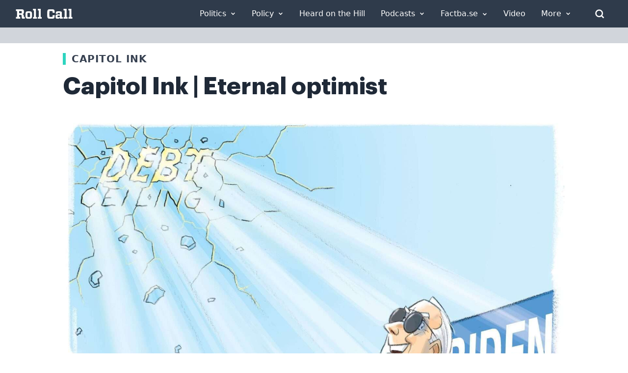

--- FILE ---
content_type: application/javascript
request_url: https://cdn.whizzco.com/scripts/widget/widget_v3.js
body_size: 2429
content:
function w_event(e,t,i,r,a,n,s,c,l){data={widget_id:String(t),website_id:String(i),placement_impression_id:String(r),n:a,referer:n,title:s};var d="https://api.whizzco.com",o=d+"/dtracking/v1/tshow";"show"==e?window.getWhizzcoPredictedCpm&&getCpcPrediction(data.website_id+":"+data.widget_id+":"+c+":"+l+":"+a):"click"==e&&(o=d+"/dtracking/v1/tag_click");var g=new(XMLHttpRequest||ActiveXObject)("MSXML2.XMLHTTP.3.0");g.open("POST",o,!0),g.setRequestHeader("Content-type","application/json; charset=utf-8"),g.send(JSON.stringify(data))}function createElementFromHTML(e){var t=document.createElement("div");return t.innerHTML=e.trim(),t.firstChild}function stripScripts(e){var t=document.createElement("div");t.innerHTML=e;for(var i=t.getElementsByTagName("script"),r=i.length;r--;)i[r].parentNode.removeChild(i[r]);return t.innerHTML}function generateID(){var e=function(){return((1+Math.random())*65536|0).toString(16).substring(1)};return e()+e()+e()+e()+e()+e()+e()+e()}function shouldExclude(){let e=document.getElementsByTagName("meta");metaName="whizzco";for(let t=0;t<e.length;t++)if(e[t].getAttribute("name")===metaName&&"exclude"==e[t].getAttribute("content"))return!0;return!1}function checkScriptHead(e){if(void 0===e)return!1;let t=e;for(var i=document.getElementsByTagName("head")[0].getElementsByTagName("script"),r=i.length;r--;)if(i[r].src==t)return!0;return!1}function observe_mutation(e,t){let i=new MutationObserver(t);return i.observe(e,{attributes:!1,childList:!0,subtree:!0}),i}function getCpcPrediction(e){let t=new(XMLHttpRequest||ActiveXObject)("MSXML2.XMLHTTP.3.0");t.open("GET","https://api.whizzco.com/cpm/"+e,!0),t.onload=function(){4===t.readyState&&200===t.status&&getWhizzcoPredictedCpm(JSON.parse(this.responseText).Value)},t.send()}!function(){if(shouldExclude())return;let e={2:["a.ac_image_link","a.ac_title"],6:['div.mcimg > a[data-hash]:not([data-hash=""])','div.mctitle > a[data-hash]:not([data-hash=""])'],8:["a.rc-cta"],9:["div.zergentity > a","div.zergheadline > a"],16:["a.ob-dynamic-rec-link"],28:["a.wh-imadlink"]};if(0>window.location.href.indexOf("wh_debug=true")){let t=document.getElementsByClassName("ads_container"),i="none";for(var r=0;r<t.length;r++){if(t[r].getAttribute("id")){i=t[r].getAttribute("id");continue}{if("none"==i)i="wh_"+t[r].getAttribute("website_id")+t[r].getAttribute("widget_id")+"_1";else{var a=i.split("_")[2];a++,i="wh_"+(t[r].getAttribute("website_id")+t[r].getAttribute("widget_id"))+"_"+a}t[r].setAttribute("id",i);let n=t[r].getAttribute("website_id"),s=t[r].getAttribute("widget_id");var c={user_profile_id:"060376142dfff346608adcf8983aeb43",fingerprint:"52609e00b7ee307e79eb100099b9a8bf",website_id:n,localization:"0662a73e1733968abaea58a21d0e7d99",url:document.URL,referer:document.referrer,widget_id:s,adult:!0,device_type:"g"},l=document.createElement("meta");l.name="referrer",l.content="no-referrer-when-downgrade",document.getElementsByTagName("head")[0].appendChild(l);let d=new(XMLHttpRequest||ActiveXObject)("MSXML2.XMLHTTP.3.0");d.open("POST","https://api.whizzco.com/demand/v1/rtads",!0),d.withCredentials=!0,d.extraInfo=i,d.setRequestHeader("Content-type","application/json; charset=utf-8"),d.onload=function(){if(4===d.readyState&&200===d.status){let t=this.extraInfo,i=JSON.parse(this.responseText),r="D";r=i.device;let a="XX";a=i.cc;let c=i.tag;c.includes("<DESKTOPMOBILEDIVIDER>")&&(c="D"==r||"T"==r?c.split("<DESKTOPMOBILEDIVIDER>")[0]:c.split("<DESKTOPMOBILEDIVIDER>")[1]);let l=i.tag_style,o=i.placement_impression_id,g=i.n;if(9==g){let m=i.tag.querySelector(".zergnet-widget");if(m&&m.hasAttribute("data-zerg-widget-id")&&(zerg_head_script='<script type="text/javascript"  src="//www.zergnet.com/zerg-inf-multi.js"></script>',!checkScriptHead("//www.zergnet.com/zerg-inf-multi.js"))){let p=document.createElement("script");p.type="text/javascript",p.src="//www.zergnet.com/zerg-inf-multi.js",document.getElementsByTagName("head")[0].append(p)}}else if(32==g){var u=new DOMParser,h=u.parseFromString(c,"text/html");li_elm=h.getElementsByClassName("pi_au");for(var f=0;f<li_elm.length;f++)(tmp_a=li_elm[f].getElementsByTagName("a")[0]).href.indexOf("cs_subid")>=0?(tmp=tmp_a.href.replace("whiz",a+"_"+r),tmp_a.href=tmp):tmp_a.href+="&cs_subid="+a+"_"+r,(tmp_img=li_elm[f].getElementsByTagName("img")[0]).src.indexOf("cs_subid")>=0?(tmp=tmp_img.src.replace("whiz",a+"_"+r),tmp_img.src=tmp):tmp_img.src+="&cs_subid="+a+"_"+r;c=(tmp_doc=h.getElementsByTagName("body")[0].innerHTML).toString()}else if(33==g)for(var u=new DOMParser,h=u.parseFromString(c,"text/html"),w=h.getElementsByTagName("div")[0].getAttribute("id"),$="div_"+generateID(),f=0;f<3;f++)c=c.replace(w,$);else if(8==g||11==g){var u=new DOMParser,h=u.parseFromString(c,"text/html");try{for(var w=h.getElementsByTagName("div")[0].getAttribute("id"),$="div_"+generateID(),f=0;f<2;f++)c=c.replace(w,$)}catch(b){}}else if(16==g){if(!checkScriptHead("//widgets.outbrain.com/outbrain.js")){let v=document.createElement("script");v.type="text/javascript",v.async="async",v.src="//widgets.outbrain.com/outbrain.js",document.getElementsByTagName("head")[0].append(v)}}else if(67==g);else if(72==g||83==g||4==g){if(mg_head_src="https://jsc.mgid.com/site/{website_id}.js",4==g&&(mg_head_src="https://jsc.adskeeper.com/site/{website_id}.js"),c.includes("data-website-id")){let E=new DOMParser,y=E.parseFromString(c,"text/html"),T=y.querySelector("div[data-website-id]");if(T){let S=T.getAttribute("data-website-id");mg_head_src=mg_head_src.replaceAll("{website_id}",S),head_scripts=document.head.getElementsByTagName("script");let _=!1;for(let x of head_scripts)x.src==mg_head_src&&(_=!0);if(!_){let A=document.createElement("script");A.src=mg_head_src,document.head.appendChild(A)}}}}else if(79==g&&(mg_head_src="https://jsc.idealmedia.io/site/{website_id}.js",c.includes("data-website-id"))){let B=new DOMParser,z=B.parseFromString(c,"text/html"),L=z.querySelector("div[data-website-id]");if(L){let N=L.getAttribute("data-website-id");mg_head_src=mg_head_src.replaceAll("{website_id}",N),head_scripts=document.head.getElementsByTagName("script");let M=!1;for(let C of head_scripts)C.src==mg_head_src&&(M=!0);if(!M){let I=document.createElement("script");I.src=mg_head_src,document.head.appendChild(I)}}}var j=c+l;try{j=j.replaceAll("{uniqueId}",t),contentURL=window.location.href,j=j.replaceAll("{contentURL}",contentURL)}catch(k){}no_script_tag=stripScripts(j);var H=document.getElementById(t);H.innerHTML=no_script_tag;for(var u=new DOMParser,h=u.parseFromString(j,"text/html"),D=h.getElementsByTagName("script"),f=0;f<D.length;f++){for(var O=0,P=D[f].attributes,q=P.length,X=[];O<q;O++)X.push(P[O].nodeName);var F=document.createElement("script");X.forEach(function(e){F.setAttribute(e,D[f].getAttribute(e))});var R=document.createTextNode(D[f].innerHTML);5==g&&(tempString=(tempString=R.textContent).replaceAll("{uniqueId}",t),R.textContent=tempString),F.appendChild(R),H.appendChild(F)}if(16==g)try{OBR.extern.researchWidget()}catch(V){}var K="";document.getElementsByTagName("h1")[0]&&(K=document.getElementsByTagName("h1")[0].innerHTML),w_event("show",s,n,o,g,document.referrer,K,a,r);let U=()=>{w_event("click",s,n,o,g,document.referrer,"",a,r)};H.addEventListener("click",U),e[g]&&observe_mutation(H,(t,i)=>{let c=e[g].map(e=>H.querySelectorAll(e)),l=c.reduce((e,t)=>t.length&&e,!0);l&&(H.removeEventListener("click",U),i.disconnect(),c.forEach(e=>{e.forEach(e=>{e.addEventListener("click",()=>{w_event("click",s,n,o,g,document.referrer,"",a,r)})})}))})}};try{d.send(JSON.stringify(c))}catch(o){console.log(o)}}}}else console.log("DEBUG=true")}();